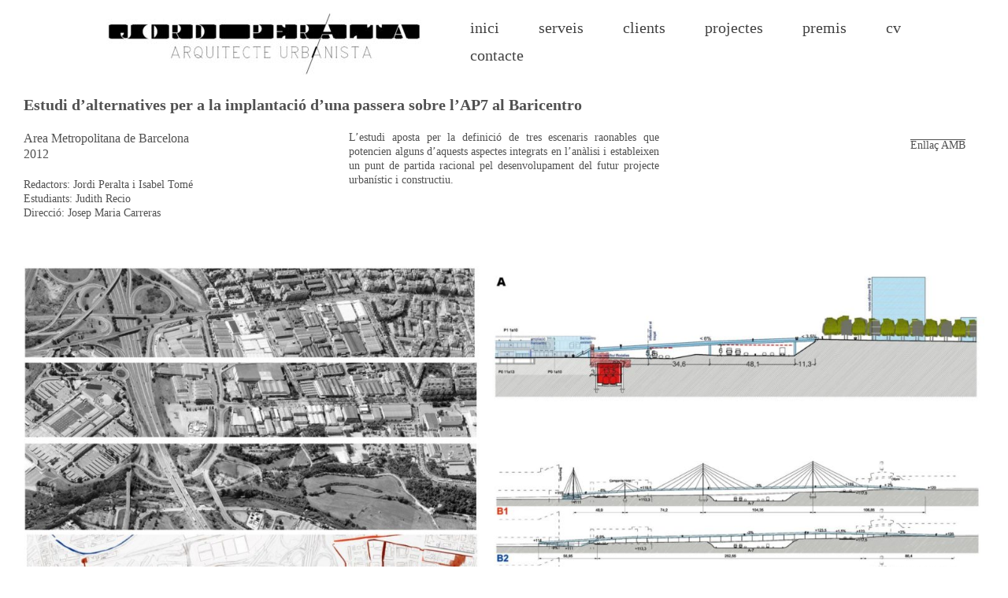

--- FILE ---
content_type: text/css
request_url: http://jordiperalta.cat/wp-content/uploads/elementor/css/post-12104.css?ver=1615027984
body_size: 479
content:
.elementor-kit-12104{--e-global-color-primary:#141414;--e-global-color-secondary:#7E7E7E;--e-global-color-text:#515151;--e-global-color-accent:#668A48;--e-global-typography-primary-font-family:"Georgia";--e-global-typography-primary-font-size:20px;--e-global-typography-primary-font-weight:bold;--e-global-typography-secondary-font-family:"Georgia";--e-global-typography-secondary-font-size:20px;--e-global-typography-secondary-font-weight:normal;--e-global-typography-text-font-family:"Georgia";--e-global-typography-text-font-size:20px;--e-global-typography-accent-font-family:"Georgia";--e-global-typography-accent-font-size:20px;--e-global-typography-accent-font-weight:normal;--e-global-typography-24936ec-font-family:"Georgia";--e-global-typography-24936ec-font-size:20px;color:#000000;}.elementor-kit-12104 p{margin-bottom:0px;}.elementor-kit-12104 a{font-size:20px;}.elementor-kit-12104 h1{font-size:20px;}.elementor-kit-12104 h2{font-size:20px;}.elementor-kit-12104 h3{font-size:20px;}.elementor-kit-12104 h5{font-size:20px;}.elementor-kit-12104 h6{font-size:20px;}.elementor-kit-12104 button,.elementor-kit-12104 input[type="button"],.elementor-kit-12104 input[type="submit"],.elementor-kit-12104 .elementor-button{font-family:"Georgia", Georgia;font-size:20px;text-decoration:overline;color:#000000;}.elementor-section.elementor-section-boxed > .elementor-container{max-width:1140px;}.elementor-widget:not(:last-child){margin-bottom:20px;}{}h1.entry-title{display:var(--page-title-display);}@media(max-width:1024px){.elementor-section.elementor-section-boxed > .elementor-container{max-width:1025px;}}@media(max-width:767px){.elementor-section.elementor-section-boxed > .elementor-container{max-width:768px;}}

--- FILE ---
content_type: text/css
request_url: http://jordiperalta.cat/wp-content/uploads/elementor/css/post-14222.css?ver=1621356114
body_size: 549
content:
.elementor-14222 .elementor-element.elementor-element-7e245742 > .elementor-container{max-width:1600px;}.elementor-14222 .elementor-element.elementor-element-7cd11e04{font-family:"Georgia", Georgia;font-size:20px;font-weight:600;line-height:1.3em;}.elementor-14222 .elementor-element.elementor-element-7cb9040a > .elementor-container{max-width:1600px;}.elementor-14222 .elementor-element.elementor-element-515f3c19{font-family:"Georgia", Georgia;font-size:16px;line-height:1.3em;}.elementor-14222 .elementor-element.elementor-element-3bc8085{font-family:"Georgia", Georgia;font-size:14px;line-height:1.3em;}.elementor-14222 .elementor-element.elementor-element-18327ed .elementor-text-editor{text-align:justify;}.elementor-14222 .elementor-element.elementor-element-18327ed{font-family:"Georgia", Georgia;font-size:14px;line-height:1.3em;}.elementor-14222 .elementor-element.elementor-element-6b1275f9 > .elementor-widget-wrap > .elementor-widget:not(.elementor-widget__width-auto):not(.elementor-widget__width-initial):not(:last-child):not(.elementor-absolute){margin-bottom:0px;}.elementor-14222 .elementor-element.elementor-element-7159b6c0 .elementor-button .elementor-align-icon-right{margin-left:0px;}.elementor-14222 .elementor-element.elementor-element-7159b6c0 .elementor-button .elementor-align-icon-left{margin-right:0px;}.elementor-14222 .elementor-element.elementor-element-7159b6c0 .elementor-button{font-family:"Georgia", Georgia;font-size:14px;font-weight:normal;fill:#515151;color:#515151;background-color:#FFFFFF;}.elementor-14222 .elementor-element.elementor-element-7159b6c0 > .elementor-widget-container{margin:0px 0px 0px 0px;padding:0px 0px 0px 0px;}.elementor-14222 .elementor-element.elementor-element-2b285a88 > .elementor-container{max-width:1600px;}:root{--page-title-display:none;}body.elementor-page-14222:not(.elementor-motion-effects-element-type-background), body.elementor-page-14222 > .elementor-motion-effects-container > .elementor-motion-effects-layer{background-color:#FFFFFF;}@media(max-width:767px){.elementor-14222 .elementor-element.elementor-element-515f3c19{font-size:14px;}.elementor-14222 .elementor-element.elementor-element-3bc8085{font-size:12px;}.elementor-14222 .elementor-element.elementor-element-18327ed{font-size:12px;}.elementor-14222 .elementor-element.elementor-element-7159b6c0 .elementor-button{font-size:11px;}}